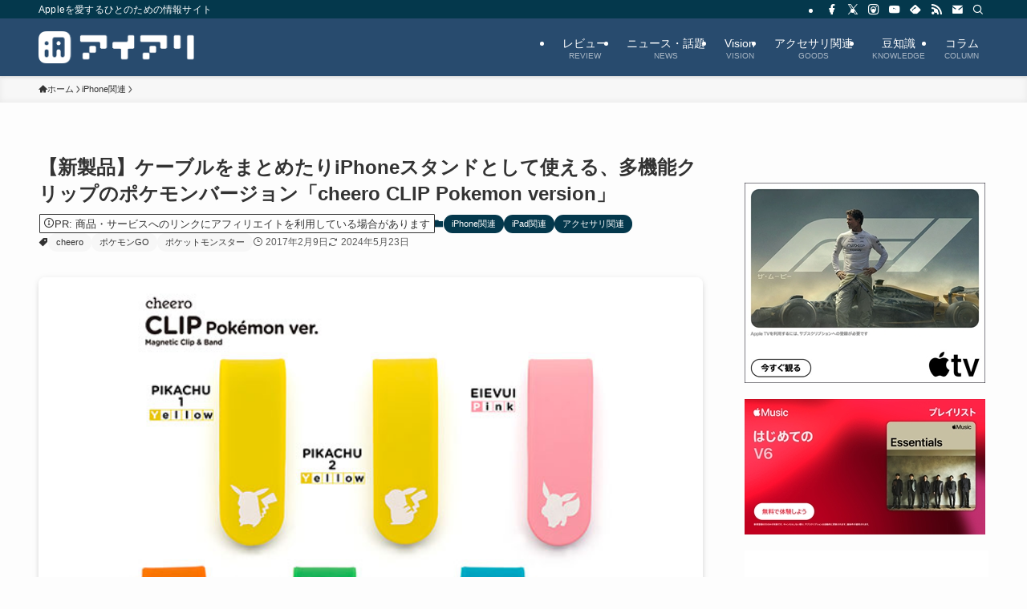

--- FILE ---
content_type: text/html; charset=utf-8
request_url: https://www.google.com/recaptcha/api2/aframe
body_size: 114
content:
<!DOCTYPE HTML><html><head><meta http-equiv="content-type" content="text/html; charset=UTF-8"></head><body><script nonce="ihF_v0yXjvzuJd-zkk3S-g">/** Anti-fraud and anti-abuse applications only. See google.com/recaptcha */ try{var clients={'sodar':'https://pagead2.googlesyndication.com/pagead/sodar?'};window.addEventListener("message",function(a){try{if(a.source===window.parent){var b=JSON.parse(a.data);var c=clients[b['id']];if(c){var d=document.createElement('img');d.src=c+b['params']+'&rc='+(localStorage.getItem("rc::a")?sessionStorage.getItem("rc::b"):"");window.document.body.appendChild(d);sessionStorage.setItem("rc::e",parseInt(sessionStorage.getItem("rc::e")||0)+1);localStorage.setItem("rc::h",'1769911908668');}}}catch(b){}});window.parent.postMessage("_grecaptcha_ready", "*");}catch(b){}</script></body></html>

--- FILE ---
content_type: application/javascript
request_url: https://ad.jp.ap.valuecommerce.com/servlet/jsbanner?sid=2232832&pid=889711714
body_size: 961
content:
if(typeof(__vc_paramstr) === "undefined"){__vc_paramstr = "";}if(!__vc_paramstr && location.ancestorOrigins){__vc_dlist = location.ancestorOrigins;__vc_srcurl = "&_su="+encodeURIComponent(document.URL);__vc_dlarr = [];__vc_paramstr = "";for ( var i=0, l=__vc_dlist.length; l>i; i++ ) {__vc_dlarr.push(__vc_dlist[i]);}__vc_paramstr = "&_su="+encodeURIComponent(document.URL);if (__vc_dlarr.length){__vc_paramstr = __vc_paramstr + "&_dl=" + encodeURIComponent(__vc_dlarr.join(','));}}document.write("<A TARGET='_top' HREF='//ck.jp.ap.valuecommerce.com/servlet/referral?va=2888556&sid=2232832&pid=889711714&vcid=RU5Y-Dks63ouEn1u4OUzstu5UVAlsy1TuoVkh-YmbTBb-ZaFqWFRYk3_iACWwD6E-AJIVCasGnt1h7N_8_cSBQgMYhzrBYQR&vcpub=0.763556"+__vc_paramstr+"' rel='nofollow'><IMG BORDER=0 SRC='//i.imgvc.com/vc/images/00/2c/13/6c.png'></A>");

--- FILE ---
content_type: application/javascript
request_url: https://ad.jp.ap.valuecommerce.com/servlet/jsbanner?sid=2232832&pid=887948114
body_size: 961
content:
if(typeof(__vc_paramstr) === "undefined"){__vc_paramstr = "";}if(!__vc_paramstr && location.ancestorOrigins){__vc_dlist = location.ancestorOrigins;__vc_srcurl = "&_su="+encodeURIComponent(document.URL);__vc_dlarr = [];__vc_paramstr = "";for ( var i=0, l=__vc_dlist.length; l>i; i++ ) {__vc_dlarr.push(__vc_dlist[i]);}__vc_paramstr = "&_su="+encodeURIComponent(document.URL);if (__vc_dlarr.length){__vc_paramstr = __vc_paramstr + "&_dl=" + encodeURIComponent(__vc_dlarr.join(','));}}document.write("<A TARGET='_top' HREF='//ck.jp.ap.valuecommerce.com/servlet/referral?va=2311328&sid=2232832&pid=887948114&vcid=CQXhWPLYNRoT3F8m0Rnuw38w6AY1Vred7ATgshI0_rPrxiCPC1wPbfBu8kErHuhIF8XWmGxsM6xN1i0us33C9KxMahh3cl2C&vcpub=0.763535"+__vc_paramstr+"' rel='nofollow'><IMG BORDER=0 SRC='//i.imgvc.com/vc/images/00/23/44/a0.gif'></A>");